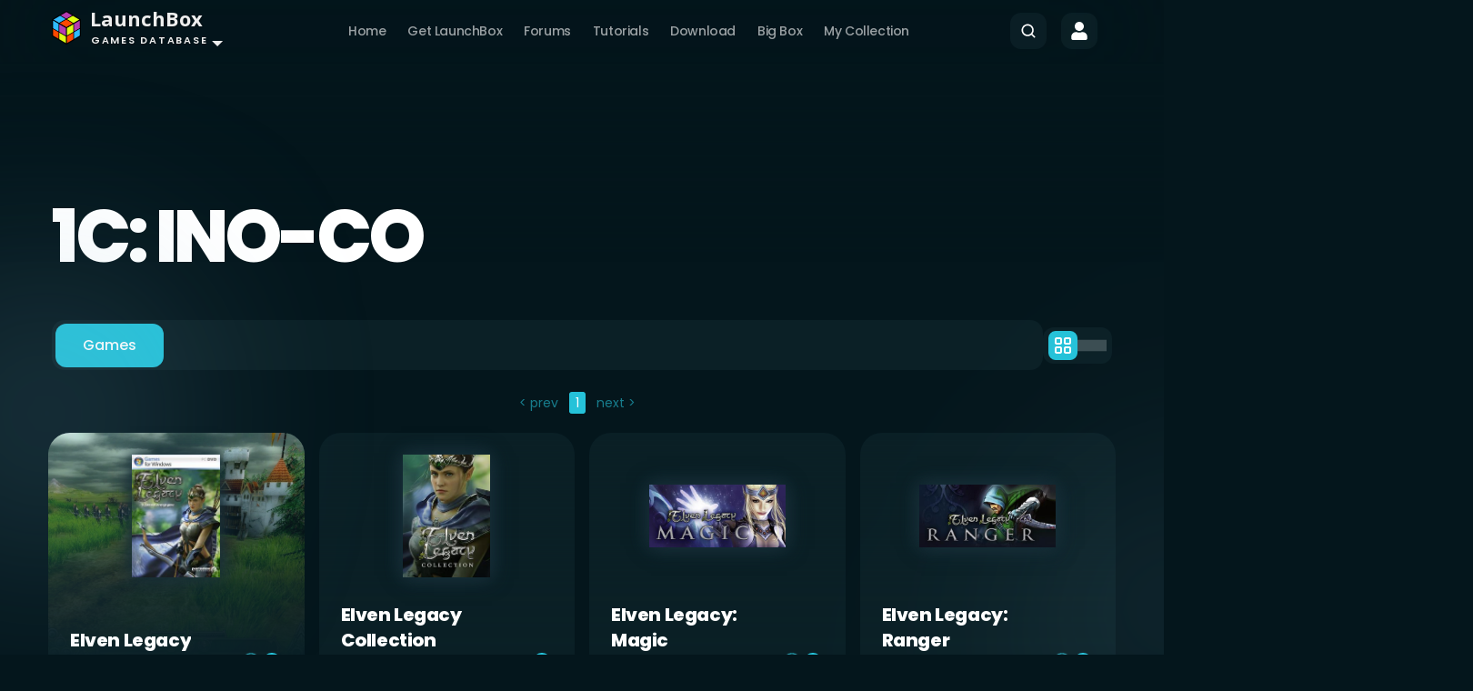

--- FILE ---
content_type: text/html; charset=utf-8
request_url: https://gamesdb.launchbox-app.com/developers/games/41083-1c-ino-co
body_size: 73953
content:
  
<!DOCTYPE html>
<html lang="en">
<head>
    <meta charset="UTF-8" />
    <meta http-equiv="X-UA-Compatible" content="IE=edge" />
    <meta name="viewport" content="width=device-width, initial-scale=1.0" />
    <meta name="description" content="" />
    <meta name="keywords" content="1C: Ino-Co, LaunchBox Games Database, LaunchBox, Games, Database" />
    <title>1C: Ino-Co Games - LaunchBox Games Database</title>
    <link rel="stylesheet" href="/Theme/Styles/Main.css" />
    <link rel="stylesheet" href="/Theme/Styles/rateit.css" />
    <link rel="stylesheet" href="/LaunchBox.GamesDatabase.Web.Site.styles.css" />
    <link rel="stylesheet" type="text/css" href="https://cdnjs.cloudflare.com/ajax/libs/tooltipster/4.2.8/css/tooltipster.bundle.min.css" />
    <link href="https://cdn.jsdelivr.net/npm/bootstrap@5.3.0-alpha1/dist/css/bootstrap.min.css" rel="stylesheet" integrity="sha384-GLhlTQ8iRABdZLl6O3oVMWSktQOp6b7In1Zl3/Jr59b6EGGoI1aFkw7cmDA6j6gD" crossorigin="anonymous" />
    <link rel="stylesheet" href="/Theme/Styles/modal.css" />
    <link href="https://cdn.jsdelivr.net/npm/select2@4.1.0-rc.0/dist/css/select2.min.css" rel="stylesheet" />
    <link rel="preconnect" href="https://fonts.googleapis.com" />
    <link rel="preconnect" href="https://fonts.gstatic.com" crossorigin />
    <link rel="stylesheet" href="https://fonts.googleapis.com/css?family=Open+Sans:400italic,700italic,400,700&#038;subset=latin,latin-ext" type="text/css" media="all"/>
    <link href="https://fonts.googleapis.com/css2?family=Poppins:wght@100;200;300;400;500;600;700;800;900&display=swap" rel="stylesheet" />
    <link rel="apple-touch-icon" sizes="57x57" href="/apple-touch-icon-57x57.png">
    <link rel="apple-touch-icon" sizes="60x60" href="/apple-touch-icon-60x60.png">
    <link rel="apple-touch-icon" sizes="72x72" href="/apple-touch-icon-72x72.png">
    <link rel="apple-touch-icon" sizes="76x76" href="/apple-touch-icon-76x76.png">
    <link rel="apple-touch-icon" sizes="114x114" href="/apple-touch-icon-114x114.png">
    <link rel="apple-touch-icon" sizes="120x120" href="/apple-touch-icon-120x120.png">
    <link rel="icon" type="image/png" href="/favicon-32x32.png" sizes="32x32">
    <link rel="icon" type="image/png" href="/favicon-96x96.png" sizes="96x96">
    <link rel="icon" type="image/png" href="/favicon-16x16.png" sizes="16x16">
    <link rel="manifest" href="/manifest.json">
    <link rel="mask-icon" href="/safari-pinned-tab.svg" color="#5bbad5">
    <meta name="msapplication-TileColor" content="#da532c">
    <meta name="theme-color" content="#ffffff">
    
        <style>
            .heroContainer {
                padding-top: 80px;
                padding-bottom: 0px;
            }
        </style>

    <script>
    !function(f,b,e,v,n,t,s)
    {if(f.fbq)return;n=f.fbq=function(){n.callMethod?
    n.callMethod.apply(n,arguments):n.queue.push(arguments)};
    if(!f._fbq)f._fbq=n;n.push=n;n.loaded=!0;n.version='2.0';
    n.queue=[];t=b.createElement(e);t.async=!0;
    t.src=v;s=b.getElementsByTagName(e)[0];
    s.parentNode.insertBefore(t,s)}(window, document,'script',
    'https://connect.facebook.net/en_US/fbevents.js');
    fbq('init', '1590234882154525');
    fbq('track', 'PageView');
    </script>
    <noscript><img height="1" width="1" style="display:none" src="https://www.facebook.com/tr?id=1590234882154525&ev=PageView&noscript=1"/></noscript>
</head>
<script async src="https://www.googletagmanager.com/gtag/js?id=G-VXPEGZZ91W"></script>
<script>
    window.dataLayer = window.dataLayer || [];
    function gtag() { dataLayer.push(arguments); }
    gtag('js', new Date());

    gtag('config', 'G-VXPEGZZ91W');
</script>
<body>
<nav b-d30uifmedx class="navbar navbar-expand-lg" style="position: sticky; top: 0px;">
    <div b-d30uifmedx class="mainContainer navContainer">
        <div b-d30uifmedx class="nav-item dropdown">
            <div b-d30uifmedx class="navbar-brand navbar-brand-gdb dropdown-toggle user-select-none" role="button" data-bs-toggle="dropdown" aria-expanded="false">
                <img b-d30uifmedx src="/Resources/Images/logo.png" /><span b-d30uifmedx class="title">LaunchBox</span><br b-d30uifmedx /><span b-d30uifmedx class="subtitle">Games Database</span>
            </div>
            <ul b-d30uifmedx class="dropdown-menu brand-dropdown">
                <li b-d30uifmedx><a class="dropdown-item" href="/">Platforms</a></li>
                <li b-d30uifmedx><a class="dropdown-item" href="/developers">Developers</a></li>
                <li b-d30uifmedx><a class="dropdown-item" href="/publishers">Publishers</a></li>
                <li b-d30uifmedx><a class="dropdown-item" href="/genres">Genres</a></li>
                <li b-d30uifmedx class="dropdown-divider"></li>
                <li b-d30uifmedx><a class="dropdown-item" href="/games/search"><img b-d30uifmedx src="/Theme/Images/SearchIcon.svg" /> Search</a></li>
                        <li b-d30uifmedx><a class="dropdown-item" href="/account/sign-in/https%3A//gamesdb.launchbox-app.com/developers/games/41083-1c-ino-co"><img b-d30uifmedx src="/Theme/Images/PlusIcon.svg" /> Add New Game</a></li>
            </ul>
        </div>
        <button b-d30uifmedx class="navbar-toggler" type="button" data-bs-toggle="collapse" data-bs-target="#navbarSupportedContent"
                aria-controls="navbarSupportedContent" aria-expanded="false" aria-label="Toggle navigation">
            <span b-d30uifmedx class="navbar-toggler-icon"></span>
        </button>
        <div b-d30uifmedx class="collapse navbar-collapse" id="navbarSupportedContent">
            <ul b-d30uifmedx class="navbar-nav mx-auto mb-2 mb-lg-0">
                <li b-d30uifmedx class="nav-item">
                    <a class="nav-link" href="/">Home</a>
                </li>
                <li b-d30uifmedx class="nav-item">
                    <a b-d30uifmedx class="nav-link" href="https://www.launchbox-app.com/">Get LaunchBox</a>
                </li>
                <li b-d30uifmedx class="nav-item">
                    <a b-d30uifmedx class="nav-link" href="https://forums.launchbox-app.com/">Forums</a>
                </li>
                <li b-d30uifmedx class="nav-item">
                    <a b-d30uifmedx class="nav-link" href="https://www.youtube.com/playlist?list=PL6pTDaHeAz-WMcNURVPU-1xLN_TVpT3FB">Tutorials</a>
                </li>
                <li b-d30uifmedx class="nav-item">
                    <a b-d30uifmedx class="nav-link" href="https://www.launchbox-app.com/download">Download</a>
                </li>
                <li b-d30uifmedx class="nav-item">
                    <a b-d30uifmedx class="nav-link" href="https://www.launchbox-app.com/big-box">Big Box</a>
                </li>
                        <li b-d30uifmedx class="nav-item">
                            <a class="nav-link" href="/collection/games">My Collection</a>
                        </li>
            </ul>
            <div b-d30uifmedx class="d-flex">
                <div b-d30uifmedx class="navSearch">
                    <form role="search">
                        <div b-d30uifmedx class="input-group">
                            <img src="/Theme/Images/SearchIcon.svg" alt="" />
                            <input b-d30uifmedx class="search" type="text" placeholder="Search" style="display: none;" />
                        </div>
                    </form>
                </div>
                    <a class="navProfile" href="/account/sign-in">
                        <img src="/Theme/Images/ProfileIcon.svg" alt="Profile" />
                    </a>
            </div>
        </div>
    </div>
</nav>
<section class="heroSection">
    <div class="mainContainer heroContainer">
            
    <div b-ghd5aqhaya class="developer-hero heading">
        <h1 b-ghd5aqhaya>1C: Ino-Co</h1>
        <p b-ghd5aqhaya>
            
        </p>
    </div>

    </div>
    </section>
    




<div b-ghd5aqhaya class="mainContainer">
    <div b-ghd5aqhaya class="gameTabs">
        <div b-ghd5aqhaya class="tabHeader">
            <ul b-ghd5aqhaya class="nav nav-tabs">
                <li b-ghd5aqhaya class="nav-item">
                    <a class="nav-link active" href="/developers/games/41083-1c-ino-co">Games</a>
                </li>
            </ul>
            
    <div class="displayStyle show" id="gridAndList">
        <div class="style active" id="gridDisplay">
            <img src="/Theme/Images/GridIcon.svg" alt="grid">
        </div>
        <div class="style " id="listDisplay">
            <img src="/Theme/Images/ListIcon.svg" alt="list">
        </div>
    </div>

            
        </div>
        <div b-ghd5aqhaya class="tab-content">
            


    <div b-vc2zqgtrpa class="pagination-wrapper">
        <ul b-vc2zqgtrpa class="pagination-lg justify-content-center"></ul>
    </div>
    <div b-vc2zqgtrpa class="tab-pane fade show active" id="video-game-card-tab-pane" role="tabpanel" aria-labelledby="video-game-card-tab" tabindex="0">
        <div b-vc2zqgtrpa class="gameCardsContainer">
            <div b-vc2zqgtrpa class="row " id="cardsContainer">
                    <div b-vc2zqgtrpa class="games-grid-card col-xl-3 col-lg-4 col-md-6 col-sm-6 col-12 px-2 mb-3">
                         <a class="list-item link-no-underline" href="/games/details/13914-elven-legacy">
                            <div b-vc2zqgtrpa class="gameCard">
                                <div b-vc2zqgtrpa class="cardImgPart">
                                            <img b-vc2zqgtrpa src="https://images.launchbox-app.com/f26eccce-d313-438d-b547-43097ba30efb.jpg" alt="Elven Legacy" />
                                             <div b-vc2zqgtrpa class="imgOver">
                                                <img b-vc2zqgtrpa src="https://images.launchbox-app.com/41eefd06-f00a-4738-940a-177eccc99e8e.jpg" alt="Elven Legacy" />
                                            </div>
                                </div>
                                <div b-vc2zqgtrpa class="cardContent">
                                    <div b-vc2zqgtrpa class="cardHeading">
                                        <div b-vc2zqgtrpa class="cardTitle">
                                            <h3 b-vc2zqgtrpa>Elven Legacy</h3>
                                            <p b-vc2zqgtrpa>Windows</p>
                                        </div>
                                        <div b-vc2zqgtrpa class="cardHeadingIcons d-flex align-items-center">
                                                <div b-vc2zqgtrpa class="steam-list icon-hover"><img class="steam" src="/Theme/Images/SteamFull.png" onclick="window.open('https://store.steampowered.com/app/25850', '_blank'); return false;" /></div>
                                                <div b-vc2zqgtrpa class="steam-grid icon-hover"><img class="steam" src="/Theme/Images/SteamLogo.png" onclick="window.open('https://store.steampowered.com/app/25850', '_blank'); return false;" /></div>
                                            <div b-vc2zqgtrpa class="addToCollection icon-hover">
                                                <img src="/Theme/Images/PlusIcon.svg" alt="">
                                            </div>

                                            <div b-vc2zqgtrpa class="addToCollectionDropdown hide">
                                                <h6 b-vc2zqgtrpa>Add to collection</h6>
                                                <li b-vc2zqgtrpa href="javascript:"
                                                    class="add-to-collection-item"
                                                    data-gameid="13914"
                                                    data-listid="">
                                                    Default Collection
                                                </li>
                                            </div>
                                        </div>
                                    </div>
                                    <div b-vc2zqgtrpa class="contentHeading">
                                        <div b-vc2zqgtrpa class="releaseDate">
                                            <span b-vc2zqgtrpa>Released</span>
                                            <h5 b-vc2zqgtrpa>April 7, 2009</h5>
                                        </div>
                                        <div b-vc2zqgtrpa class="ratings">
                                            <div b-vc2zqgtrpa class="rateit-container">
                                                <div b-vc2zqgtrpa 
                                                    id="rateit-13914" 
                                                    class="rateit"
                                                    data-gameid="13914"
                                                    data-rateit-starwidth="24" 
                                                    data-rateit-starheight="24" 
                                                    data-rateit-value="3.83333333333333" 
                                                    data-rateit-ispreset="true" 
                                                    data-rateit-min="0" 
                                                    data-rateit-max="5" 
                                                    data-rateit-resetable="false"
                                                    ></div>
                                                    <p b-vc2zqgtrpa class="ratings-values">
                                                        Community Rating: <span b-vc2zqgtrpa id="communityRating-13914">3.83</span>
                                                        <br b-vc2zqgtrpa />
                                                        Total Votes: <span b-vc2zqgtrpa id="totalVotes-13914">3</span>
                                                        <br b-vc2zqgtrpa />
                                                        
                                                    </p>
                                            </div>
                                            <div b-vc2zqgtrpa class="ratings-short">
                                                    <img src="/Theme/Images/StarFilled.svg" alt="star">
                                                    <h6 b-vc2zqgtrpa id="yourRatingShort-13914">3.8</h6>
                                            </div>
                                        </div>
                                    </div>
                                    <p b-vc2zqgtrpa>
                                        This sequel to Fantasy Wars continues its story after banishing the archdemon. The shadows of destruction begin to...
                                    </p>
                                </div>
                            </div>
                        </a>
                    </div>
                    <div b-vc2zqgtrpa class="games-grid-card col-xl-3 col-lg-4 col-md-6 col-sm-6 col-12 px-2 mb-3">
                         <a class="list-item link-no-underline" href="/games/details/379886-elven-legacy-collection">
                            <div b-vc2zqgtrpa class="gameCard">
                                <div b-vc2zqgtrpa class="cardImgPart">
                                             <div b-vc2zqgtrpa class="imgOver">
                                                <img b-vc2zqgtrpa src="https://images.launchbox-app.com/56ebef4f-e5e1-4262-830e-a144d7787a79.jpg" alt="Elven Legacy Collection" />
                                            </div>
                                </div>
                                <div b-vc2zqgtrpa class="cardContent">
                                    <div b-vc2zqgtrpa class="cardHeading">
                                        <div b-vc2zqgtrpa class="cardTitle">
                                            <h3 b-vc2zqgtrpa>Elven Legacy Collection</h3>
                                            <p b-vc2zqgtrpa>Windows</p>
                                        </div>
                                        <div b-vc2zqgtrpa class="cardHeadingIcons d-flex align-items-center">
                                            <div b-vc2zqgtrpa class="addToCollection icon-hover">
                                                <img src="/Theme/Images/PlusIcon.svg" alt="">
                                            </div>

                                            <div b-vc2zqgtrpa class="addToCollectionDropdown hide">
                                                <h6 b-vc2zqgtrpa>Add to collection</h6>
                                                <li b-vc2zqgtrpa href="javascript:"
                                                    class="add-to-collection-item"
                                                    data-gameid="379886"
                                                    data-listid="">
                                                    Default Collection
                                                </li>
                                            </div>
                                        </div>
                                    </div>
                                    <div b-vc2zqgtrpa class="contentHeading">
                                        <div b-vc2zqgtrpa class="releaseDate">
                                            <span b-vc2zqgtrpa>Released</span>
                                            <h5 b-vc2zqgtrpa>April 6, 2009</h5>
                                        </div>
                                        <div b-vc2zqgtrpa class="ratings">
                                            <div b-vc2zqgtrpa class="rateit-container">
                                                <div b-vc2zqgtrpa 
                                                    id="rateit-379886" 
                                                    class="rateit"
                                                    data-gameid="379886"
                                                    data-rateit-starwidth="24" 
                                                    data-rateit-starheight="24" 
                                                    data-rateit-value="" 
                                                    data-rateit-ispreset="true" 
                                                    data-rateit-min="0" 
                                                    data-rateit-max="5" 
                                                    data-rateit-resetable="false"
                                                    ></div>
                                                    <p b-vc2zqgtrpa class="ratings-values">
                                                        Community Rating: <span b-vc2zqgtrpa id="communityRating-379886">None</span>
                                                        <br b-vc2zqgtrpa />
                                                        Total Votes: <span b-vc2zqgtrpa id="totalVotes-379886">0</span>
                                                        <br b-vc2zqgtrpa />
                                                        
                                                    </p>
                                            </div>
                                            <div b-vc2zqgtrpa class="ratings-short">
                                                    <img src="/Theme/Images/StarUnfilled.svg" alt="star">
                                            </div>
                                        </div>
                                    </div>
                                    <p b-vc2zqgtrpa>
                                        
                                    </p>
                                </div>
                            </div>
                        </a>
                    </div>
                    <div b-vc2zqgtrpa class="games-grid-card col-xl-3 col-lg-4 col-md-6 col-sm-6 col-12 px-2 mb-3">
                         <a class="list-item link-no-underline" href="/games/details/78996-elven-legacy-magic">
                            <div b-vc2zqgtrpa class="gameCard">
                                <div b-vc2zqgtrpa class="cardImgPart">
                                             <div b-vc2zqgtrpa class="imgOver">
                                                <img b-vc2zqgtrpa src="https://images.launchbox-app.com/95d57eee-46e7-4ac0-bcac-b0b02d8809a4.jpg" alt="Elven Legacy: Magic" />
                                            </div>
                                </div>
                                <div b-vc2zqgtrpa class="cardContent">
                                    <div b-vc2zqgtrpa class="cardHeading">
                                        <div b-vc2zqgtrpa class="cardTitle">
                                            <h3 b-vc2zqgtrpa>Elven Legacy: Magic</h3>
                                            <p b-vc2zqgtrpa>Windows</p>
                                        </div>
                                        <div b-vc2zqgtrpa class="cardHeadingIcons d-flex align-items-center">
                                                <div b-vc2zqgtrpa class="steam-list icon-hover"><img class="steam" src="/Theme/Images/SteamFull.png" onclick="window.open('https://store.steampowered.com/app/42930', '_blank'); return false;" /></div>
                                                <div b-vc2zqgtrpa class="steam-grid icon-hover"><img class="steam" src="/Theme/Images/SteamLogo.png" onclick="window.open('https://store.steampowered.com/app/42930', '_blank'); return false;" /></div>
                                            <div b-vc2zqgtrpa class="addToCollection icon-hover">
                                                <img src="/Theme/Images/PlusIcon.svg" alt="">
                                            </div>

                                            <div b-vc2zqgtrpa class="addToCollectionDropdown hide">
                                                <h6 b-vc2zqgtrpa>Add to collection</h6>
                                                <li b-vc2zqgtrpa href="javascript:"
                                                    class="add-to-collection-item"
                                                    data-gameid="78996"
                                                    data-listid="">
                                                    Default Collection
                                                </li>
                                            </div>
                                        </div>
                                    </div>
                                    <div b-vc2zqgtrpa class="contentHeading">
                                        <div b-vc2zqgtrpa class="releaseDate">
                                            <span b-vc2zqgtrpa>Released</span>
                                            <h5 b-vc2zqgtrpa>December 3, 2009</h5>
                                        </div>
                                        <div b-vc2zqgtrpa class="ratings">
                                            <div b-vc2zqgtrpa class="rateit-container">
                                                <div b-vc2zqgtrpa 
                                                    id="rateit-78996" 
                                                    class="rateit"
                                                    data-gameid="78996"
                                                    data-rateit-starwidth="24" 
                                                    data-rateit-starheight="24" 
                                                    data-rateit-value="5" 
                                                    data-rateit-ispreset="true" 
                                                    data-rateit-min="0" 
                                                    data-rateit-max="5" 
                                                    data-rateit-resetable="false"
                                                    ></div>
                                                    <p b-vc2zqgtrpa class="ratings-values">
                                                        Community Rating: <span b-vc2zqgtrpa id="communityRating-78996">5.00</span>
                                                        <br b-vc2zqgtrpa />
                                                        Total Votes: <span b-vc2zqgtrpa id="totalVotes-78996">2</span>
                                                        <br b-vc2zqgtrpa />
                                                        
                                                    </p>
                                            </div>
                                            <div b-vc2zqgtrpa class="ratings-short">
                                                    <img src="/Theme/Images/StarFilled.svg" alt="star">
                                                    <h6 b-vc2zqgtrpa id="yourRatingShort-78996">5.0</h6>
                                            </div>
                                        </div>
                                    </div>
                                    <p b-vc2zqgtrpa>
                                        The era of Elven Legacy is coming to an end. The relentless wave of demonic magical energy triggered by the death...
                                    </p>
                                </div>
                            </div>
                        </a>
                    </div>
                    <div b-vc2zqgtrpa class="games-grid-card col-xl-3 col-lg-4 col-md-6 col-sm-6 col-12 px-2 mb-3">
                         <a class="list-item link-no-underline" href="/games/details/78997-elven-legacy-ranger">
                            <div b-vc2zqgtrpa class="gameCard">
                                <div b-vc2zqgtrpa class="cardImgPart">
                                             <div b-vc2zqgtrpa class="imgOver">
                                                <img b-vc2zqgtrpa src="https://images.launchbox-app.com/a255455d-36ba-4419-9943-4b4dfc89f34b.jpg" alt="Elven Legacy: Ranger" />
                                            </div>
                                </div>
                                <div b-vc2zqgtrpa class="cardContent">
                                    <div b-vc2zqgtrpa class="cardHeading">
                                        <div b-vc2zqgtrpa class="cardTitle">
                                            <h3 b-vc2zqgtrpa>Elven Legacy: Ranger</h3>
                                            <p b-vc2zqgtrpa>Windows</p>
                                        </div>
                                        <div b-vc2zqgtrpa class="cardHeadingIcons d-flex align-items-center">
                                                <div b-vc2zqgtrpa class="steam-list icon-hover"><img class="steam" src="/Theme/Images/SteamFull.png" onclick="window.open('https://store.steampowered.com/app/42950', '_blank'); return false;" /></div>
                                                <div b-vc2zqgtrpa class="steam-grid icon-hover"><img class="steam" src="/Theme/Images/SteamLogo.png" onclick="window.open('https://store.steampowered.com/app/42950', '_blank'); return false;" /></div>
                                            <div b-vc2zqgtrpa class="addToCollection icon-hover">
                                                <img src="/Theme/Images/PlusIcon.svg" alt="">
                                            </div>

                                            <div b-vc2zqgtrpa class="addToCollectionDropdown hide">
                                                <h6 b-vc2zqgtrpa>Add to collection</h6>
                                                <li b-vc2zqgtrpa href="javascript:"
                                                    class="add-to-collection-item"
                                                    data-gameid="78997"
                                                    data-listid="">
                                                    Default Collection
                                                </li>
                                            </div>
                                        </div>
                                    </div>
                                    <div b-vc2zqgtrpa class="contentHeading">
                                        <div b-vc2zqgtrpa class="releaseDate">
                                            <span b-vc2zqgtrpa>Released</span>
                                            <h5 b-vc2zqgtrpa>October 20, 2009</h5>
                                        </div>
                                        <div b-vc2zqgtrpa class="ratings">
                                            <div b-vc2zqgtrpa class="rateit-container">
                                                <div b-vc2zqgtrpa 
                                                    id="rateit-78997" 
                                                    class="rateit"
                                                    data-gameid="78997"
                                                    data-rateit-starwidth="24" 
                                                    data-rateit-starheight="24" 
                                                    data-rateit-value="5" 
                                                    data-rateit-ispreset="true" 
                                                    data-rateit-min="0" 
                                                    data-rateit-max="5" 
                                                    data-rateit-resetable="false"
                                                    ></div>
                                                    <p b-vc2zqgtrpa class="ratings-values">
                                                        Community Rating: <span b-vc2zqgtrpa id="communityRating-78997">5.00</span>
                                                        <br b-vc2zqgtrpa />
                                                        Total Votes: <span b-vc2zqgtrpa id="totalVotes-78997">1</span>
                                                        <br b-vc2zqgtrpa />
                                                        
                                                    </p>
                                            </div>
                                            <div b-vc2zqgtrpa class="ratings-short">
                                                    <img src="/Theme/Images/StarFilled.svg" alt="star">
                                                    <h6 b-vc2zqgtrpa id="yourRatingShort-78997">5.0</h6>
                                            </div>
                                        </div>
                                    </div>
                                    <p b-vc2zqgtrpa>
                                        First addon for Elven Legacy wargame.
                                    </p>
                                </div>
                            </div>
                        </a>
                    </div>
                    <div b-vc2zqgtrpa class="games-grid-card col-xl-3 col-lg-4 col-md-6 col-sm-6 col-12 px-2 mb-3">
                         <a class="list-item link-no-underline" href="/games/details/78998-elven-legacy-siege">
                            <div b-vc2zqgtrpa class="gameCard">
                                <div b-vc2zqgtrpa class="cardImgPart">
                                             <div b-vc2zqgtrpa class="imgOver">
                                                <img b-vc2zqgtrpa src="https://images.launchbox-app.com/5fb12059-edfb-44e2-9425-f62eb10df0da.jpg" alt="Elven Legacy: Siege" />
                                            </div>
                                </div>
                                <div b-vc2zqgtrpa class="cardContent">
                                    <div b-vc2zqgtrpa class="cardHeading">
                                        <div b-vc2zqgtrpa class="cardTitle">
                                            <h3 b-vc2zqgtrpa>Elven Legacy: Siege</h3>
                                            <p b-vc2zqgtrpa>Windows</p>
                                        </div>
                                        <div b-vc2zqgtrpa class="cardHeadingIcons d-flex align-items-center">
                                                <div b-vc2zqgtrpa class="steam-list icon-hover"><img class="steam" src="/Theme/Images/SteamFull.png" onclick="window.open('https://store.steampowered.com/app/42940', '_blank'); return false;" /></div>
                                                <div b-vc2zqgtrpa class="steam-grid icon-hover"><img class="steam" src="/Theme/Images/SteamLogo.png" onclick="window.open('https://store.steampowered.com/app/42940', '_blank'); return false;" /></div>
                                            <div b-vc2zqgtrpa class="addToCollection icon-hover">
                                                <img src="/Theme/Images/PlusIcon.svg" alt="">
                                            </div>

                                            <div b-vc2zqgtrpa class="addToCollectionDropdown hide">
                                                <h6 b-vc2zqgtrpa>Add to collection</h6>
                                                <li b-vc2zqgtrpa href="javascript:"
                                                    class="add-to-collection-item"
                                                    data-gameid="78998"
                                                    data-listid="">
                                                    Default Collection
                                                </li>
                                            </div>
                                        </div>
                                    </div>
                                    <div b-vc2zqgtrpa class="contentHeading">
                                        <div b-vc2zqgtrpa class="releaseDate">
                                            <span b-vc2zqgtrpa>Released</span>
                                            <h5 b-vc2zqgtrpa>November 17, 2009</h5>
                                        </div>
                                        <div b-vc2zqgtrpa class="ratings">
                                            <div b-vc2zqgtrpa class="rateit-container">
                                                <div b-vc2zqgtrpa 
                                                    id="rateit-78998" 
                                                    class="rateit"
                                                    data-gameid="78998"
                                                    data-rateit-starwidth="24" 
                                                    data-rateit-starheight="24" 
                                                    data-rateit-value="5" 
                                                    data-rateit-ispreset="true" 
                                                    data-rateit-min="0" 
                                                    data-rateit-max="5" 
                                                    data-rateit-resetable="false"
                                                    ></div>
                                                    <p b-vc2zqgtrpa class="ratings-values">
                                                        Community Rating: <span b-vc2zqgtrpa id="communityRating-78998">5.00</span>
                                                        <br b-vc2zqgtrpa />
                                                        Total Votes: <span b-vc2zqgtrpa id="totalVotes-78998">2</span>
                                                        <br b-vc2zqgtrpa />
                                                        
                                                    </p>
                                            </div>
                                            <div b-vc2zqgtrpa class="ratings-short">
                                                    <img src="/Theme/Images/StarFilled.svg" alt="star">
                                                    <h6 b-vc2zqgtrpa id="yourRatingShort-78998">5.0</h6>
                                            </div>
                                        </div>
                                    </div>
                                    <p b-vc2zqgtrpa>
                                        Several months have passed since the return of the Order of Marcus from exile to the continent and their founding...
                                    </p>
                                </div>
                            </div>
                        </a>
                    </div>
                    <div b-vc2zqgtrpa class="games-grid-card col-xl-3 col-lg-4 col-md-6 col-sm-6 col-12 px-2 mb-3">
                         <a class="list-item link-no-underline" href="/games/details/16780-fantasy-wars">
                            <div b-vc2zqgtrpa class="gameCard">
                                <div b-vc2zqgtrpa class="cardImgPart">
                                            <img b-vc2zqgtrpa src="https://images.launchbox-app.com/951a66e6-3b61-420e-b6e1-cf31aa8bca93.jpg" alt="Fantasy Wars" />
                                             <div b-vc2zqgtrpa class="imgOver">
                                                <img b-vc2zqgtrpa src="https://images.launchbox-app.com/8c66fcf3-2f86-4d1c-bc93-3841e00ad7e5.jpg" alt="Fantasy Wars" />
                                            </div>
                                </div>
                                <div b-vc2zqgtrpa class="cardContent">
                                    <div b-vc2zqgtrpa class="cardHeading">
                                        <div b-vc2zqgtrpa class="cardTitle">
                                            <h3 b-vc2zqgtrpa>Fantasy Wars</h3>
                                            <p b-vc2zqgtrpa>Windows</p>
                                        </div>
                                        <div b-vc2zqgtrpa class="cardHeadingIcons d-flex align-items-center">
                                                <div b-vc2zqgtrpa class="steam-list icon-hover"><img class="steam" src="/Theme/Images/SteamFull.png" onclick="window.open('https://store.steampowered.com/app/63900', '_blank'); return false;" /></div>
                                                <div b-vc2zqgtrpa class="steam-grid icon-hover"><img class="steam" src="/Theme/Images/SteamLogo.png" onclick="window.open('https://store.steampowered.com/app/63900', '_blank'); return false;" /></div>
                                            <div b-vc2zqgtrpa class="addToCollection icon-hover">
                                                <img src="/Theme/Images/PlusIcon.svg" alt="">
                                            </div>

                                            <div b-vc2zqgtrpa class="addToCollectionDropdown hide">
                                                <h6 b-vc2zqgtrpa>Add to collection</h6>
                                                <li b-vc2zqgtrpa href="javascript:"
                                                    class="add-to-collection-item"
                                                    data-gameid="16780"
                                                    data-listid="">
                                                    Default Collection
                                                </li>
                                            </div>
                                        </div>
                                    </div>
                                    <div b-vc2zqgtrpa class="contentHeading">
                                        <div b-vc2zqgtrpa class="releaseDate">
                                            <span b-vc2zqgtrpa>Released</span>
                                            <h5 b-vc2zqgtrpa>August 29, 2007</h5>
                                        </div>
                                        <div b-vc2zqgtrpa class="ratings">
                                            <div b-vc2zqgtrpa class="rateit-container">
                                                <div b-vc2zqgtrpa 
                                                    id="rateit-16780" 
                                                    class="rateit"
                                                    data-gameid="16780"
                                                    data-rateit-starwidth="24" 
                                                    data-rateit-starheight="24" 
                                                    data-rateit-value="1.33333333333333" 
                                                    data-rateit-ispreset="true" 
                                                    data-rateit-min="0" 
                                                    data-rateit-max="5" 
                                                    data-rateit-resetable="false"
                                                    ></div>
                                                    <p b-vc2zqgtrpa class="ratings-values">
                                                        Community Rating: <span b-vc2zqgtrpa id="communityRating-16780">1.33</span>
                                                        <br b-vc2zqgtrpa />
                                                        Total Votes: <span b-vc2zqgtrpa id="totalVotes-16780">3</span>
                                                        <br b-vc2zqgtrpa />
                                                        
                                                    </p>
                                            </div>
                                            <div b-vc2zqgtrpa class="ratings-short">
                                                    <img src="/Theme/Images/StarFilled.svg" alt="star">
                                                    <h6 b-vc2zqgtrpa id="yourRatingShort-16780">1.3</h6>
                                            </div>
                                        </div>
                                    </div>
                                    <p b-vc2zqgtrpa>
                                        Fantasy Wars is a turn-based strategy game set in a fantasy world. Combining both classic strategy gameplay and...
                                    </p>
                                </div>
                            </div>
                        </a>
                    </div>
                    <div b-vc2zqgtrpa class="games-grid-card col-xl-3 col-lg-4 col-md-6 col-sm-6 col-12 px-2 mb-3">
                         <a class="list-item link-no-underline" href="/games/details/376110-majesty-2">
                            <div b-vc2zqgtrpa class="gameCard">
                                <div b-vc2zqgtrpa class="cardImgPart">
                                </div>
                                <div b-vc2zqgtrpa class="cardContent">
                                    <div b-vc2zqgtrpa class="cardHeading">
                                        <div b-vc2zqgtrpa class="cardTitle">
                                            <h3 b-vc2zqgtrpa>Majesty 2</h3>
                                            <p b-vc2zqgtrpa>Windows</p>
                                        </div>
                                        <div b-vc2zqgtrpa class="cardHeadingIcons d-flex align-items-center">
                                                <div b-vc2zqgtrpa class="steam-list icon-hover"><img class="steam" src="/Theme/Images/SteamFull.png" onclick="window.open('https://store.steampowered.com/app/25980', '_blank'); return false;" /></div>
                                                <div b-vc2zqgtrpa class="steam-grid icon-hover"><img class="steam" src="/Theme/Images/SteamLogo.png" onclick="window.open('https://store.steampowered.com/app/25980', '_blank'); return false;" /></div>
                                            <div b-vc2zqgtrpa class="addToCollection icon-hover">
                                                <img src="/Theme/Images/PlusIcon.svg" alt="">
                                            </div>

                                            <div b-vc2zqgtrpa class="addToCollectionDropdown hide">
                                                <h6 b-vc2zqgtrpa>Add to collection</h6>
                                                <li b-vc2zqgtrpa href="javascript:"
                                                    class="add-to-collection-item"
                                                    data-gameid="376110"
                                                    data-listid="">
                                                    Default Collection
                                                </li>
                                            </div>
                                        </div>
                                    </div>
                                    <div b-vc2zqgtrpa class="contentHeading">
                                        <div b-vc2zqgtrpa class="releaseDate">
                                            <span b-vc2zqgtrpa>Released</span>
                                            <h5 b-vc2zqgtrpa>September 17, 2009</h5>
                                        </div>
                                        <div b-vc2zqgtrpa class="ratings">
                                            <div b-vc2zqgtrpa class="rateit-container">
                                                <div b-vc2zqgtrpa 
                                                    id="rateit-376110" 
                                                    class="rateit"
                                                    data-gameid="376110"
                                                    data-rateit-starwidth="24" 
                                                    data-rateit-starheight="24" 
                                                    data-rateit-value="" 
                                                    data-rateit-ispreset="true" 
                                                    data-rateit-min="0" 
                                                    data-rateit-max="5" 
                                                    data-rateit-resetable="false"
                                                    ></div>
                                                    <p b-vc2zqgtrpa class="ratings-values">
                                                        Community Rating: <span b-vc2zqgtrpa id="communityRating-376110">None</span>
                                                        <br b-vc2zqgtrpa />
                                                        Total Votes: <span b-vc2zqgtrpa id="totalVotes-376110">0</span>
                                                        <br b-vc2zqgtrpa />
                                                        
                                                    </p>
                                            </div>
                                            <div b-vc2zqgtrpa class="ratings-short">
                                                    <img src="/Theme/Images/StarUnfilled.svg" alt="star">
                                            </div>
                                        </div>
                                    </div>
                                    <p b-vc2zqgtrpa>
                                        In the world of Majesty, you are the ruler of the kingdom Ardania. At your service are your loyal and somewhat...
                                    </p>
                                </div>
                            </div>
                        </a>
                    </div>
                    <div b-vc2zqgtrpa class="games-grid-card col-xl-3 col-lg-4 col-md-6 col-sm-6 col-12 px-2 mb-3">
                         <a class="list-item link-no-underline" href="/games/details/1708-majesty-2-battles-of-ardania">
                            <div b-vc2zqgtrpa class="gameCard">
                                <div b-vc2zqgtrpa class="cardImgPart">
                                            <img b-vc2zqgtrpa src="https://images.launchbox-app.com/3e201043-577d-43fd-b4fc-aae8fcbd7bb0.jpg" alt="Majesty 2: Battles of Ardania" />
                                             <div b-vc2zqgtrpa class="imgOver">
                                                <img b-vc2zqgtrpa src="https://images.launchbox-app.com/2bcb258f-b21d-4b13-b505-a3af0aa07b80.jpg" alt="Majesty 2: Battles of Ardania" />
                                            </div>
                                </div>
                                <div b-vc2zqgtrpa class="cardContent">
                                    <div b-vc2zqgtrpa class="cardHeading">
                                        <div b-vc2zqgtrpa class="cardTitle">
                                            <h3 b-vc2zqgtrpa>Majesty 2: Battles of Ardania</h3>
                                            <p b-vc2zqgtrpa>Windows</p>
                                        </div>
                                        <div b-vc2zqgtrpa class="cardHeadingIcons d-flex align-items-center">
                                            <div b-vc2zqgtrpa class="addToCollection icon-hover">
                                                <img src="/Theme/Images/PlusIcon.svg" alt="">
                                            </div>

                                            <div b-vc2zqgtrpa class="addToCollectionDropdown hide">
                                                <h6 b-vc2zqgtrpa>Add to collection</h6>
                                                <li b-vc2zqgtrpa href="javascript:"
                                                    class="add-to-collection-item"
                                                    data-gameid="1708"
                                                    data-listid="">
                                                    Default Collection
                                                </li>
                                            </div>
                                        </div>
                                    </div>
                                    <div b-vc2zqgtrpa class="contentHeading">
                                        <div b-vc2zqgtrpa class="releaseDate">
                                            <span b-vc2zqgtrpa>DLC</span>
                                            <h5 b-vc2zqgtrpa>November 10, 2010</h5>
                                        </div>
                                        <div b-vc2zqgtrpa class="ratings">
                                            <div b-vc2zqgtrpa class="rateit-container">
                                                <div b-vc2zqgtrpa 
                                                    id="rateit-1708" 
                                                    class="rateit"
                                                    data-gameid="1708"
                                                    data-rateit-starwidth="24" 
                                                    data-rateit-starheight="24" 
                                                    data-rateit-value="3.5" 
                                                    data-rateit-ispreset="true" 
                                                    data-rateit-min="0" 
                                                    data-rateit-max="5" 
                                                    data-rateit-resetable="false"
                                                    ></div>
                                                    <p b-vc2zqgtrpa class="ratings-values">
                                                        Community Rating: <span b-vc2zqgtrpa id="communityRating-1708">3.50</span>
                                                        <br b-vc2zqgtrpa />
                                                        Total Votes: <span b-vc2zqgtrpa id="totalVotes-1708">3</span>
                                                        <br b-vc2zqgtrpa />
                                                        
                                                    </p>
                                            </div>
                                            <div b-vc2zqgtrpa class="ratings-short">
                                                    <img src="/Theme/Images/StarFilled.svg" alt="star">
                                                    <h6 b-vc2zqgtrpa id="yourRatingShort-1708">3.5</h6>
                                            </div>
                                        </div>
                                    </div>
                                    <p b-vc2zqgtrpa>
                                        Battles of Ardania is an expansion set for the game Majesty 2: The Fantasy Kingdom Sim. While the kingdom is at...
                                    </p>
                                </div>
                            </div>
                        </a>
                    </div>
                    <div b-vc2zqgtrpa class="games-grid-card col-xl-3 col-lg-4 col-md-6 col-sm-6 col-12 px-2 mb-3">
                         <a class="list-item link-no-underline" href="/games/details/94464-majesty-2-collection">
                            <div b-vc2zqgtrpa class="gameCard">
                                <div b-vc2zqgtrpa class="cardImgPart">
                                             <div b-vc2zqgtrpa class="imgOver">
                                                <img b-vc2zqgtrpa src="https://images.launchbox-app.com/6c0886f0-e3a9-4a1e-b3f4-6bfa617d1105.jpg" alt="Majesty 2 Collection" />
                                            </div>
                                </div>
                                <div b-vc2zqgtrpa class="cardContent">
                                    <div b-vc2zqgtrpa class="cardHeading">
                                        <div b-vc2zqgtrpa class="cardTitle">
                                            <h3 b-vc2zqgtrpa>Majesty 2 Collection</h3>
                                            <p b-vc2zqgtrpa>Windows</p>
                                        </div>
                                        <div b-vc2zqgtrpa class="cardHeadingIcons d-flex align-items-center">
                                                <div b-vc2zqgtrpa class="steam-list icon-hover"><img class="steam" src="/Theme/Images/SteamFull.png" onclick="window.open('https://store.steampowered.com/app/73020', '_blank'); return false;" /></div>
                                                <div b-vc2zqgtrpa class="steam-grid icon-hover"><img class="steam" src="/Theme/Images/SteamLogo.png" onclick="window.open('https://store.steampowered.com/app/73020', '_blank'); return false;" /></div>
                                            <div b-vc2zqgtrpa class="addToCollection icon-hover">
                                                <img src="/Theme/Images/PlusIcon.svg" alt="">
                                            </div>

                                            <div b-vc2zqgtrpa class="addToCollectionDropdown hide">
                                                <h6 b-vc2zqgtrpa>Add to collection</h6>
                                                <li b-vc2zqgtrpa href="javascript:"
                                                    class="add-to-collection-item"
                                                    data-gameid="94464"
                                                    data-listid="">
                                                    Default Collection
                                                </li>
                                            </div>
                                        </div>
                                    </div>
                                    <div b-vc2zqgtrpa class="contentHeading">
                                        <div b-vc2zqgtrpa class="releaseDate">
                                            <span b-vc2zqgtrpa>Released</span>
                                            <h5 b-vc2zqgtrpa>April 18, 2011</h5>
                                        </div>
                                        <div b-vc2zqgtrpa class="ratings">
                                            <div b-vc2zqgtrpa class="rateit-container">
                                                <div b-vc2zqgtrpa 
                                                    id="rateit-94464" 
                                                    class="rateit"
                                                    data-gameid="94464"
                                                    data-rateit-starwidth="24" 
                                                    data-rateit-starheight="24" 
                                                    data-rateit-value="3.6" 
                                                    data-rateit-ispreset="true" 
                                                    data-rateit-min="0" 
                                                    data-rateit-max="5" 
                                                    data-rateit-resetable="false"
                                                    ></div>
                                                    <p b-vc2zqgtrpa class="ratings-values">
                                                        Community Rating: <span b-vc2zqgtrpa id="communityRating-94464">3.60</span>
                                                        <br b-vc2zqgtrpa />
                                                        Total Votes: <span b-vc2zqgtrpa id="totalVotes-94464">6</span>
                                                        <br b-vc2zqgtrpa />
                                                        
                                                    </p>
                                            </div>
                                            <div b-vc2zqgtrpa class="ratings-short">
                                                    <img src="/Theme/Images/StarFilled.svg" alt="star">
                                                    <h6 b-vc2zqgtrpa id="yourRatingShort-94464">3.6</h6>
                                            </div>
                                        </div>
                                    </div>
                                    <p b-vc2zqgtrpa>
                                        In the world of Majesty, you are the ruler of the Kingdom. Your rule is not absolute, however, as you face subjects...
                                    </p>
                                </div>
                            </div>
                        </a>
                    </div>
                    <div b-vc2zqgtrpa class="games-grid-card col-xl-3 col-lg-4 col-md-6 col-sm-6 col-12 px-2 mb-3">
                         <a class="list-item link-no-underline" href="/games/details/168018-majesty-2-monster-kingdom">
                            <div b-vc2zqgtrpa class="gameCard">
                                <div b-vc2zqgtrpa class="cardImgPart">
                                             <div b-vc2zqgtrpa class="imgOver">
                                                <img b-vc2zqgtrpa src="https://images.launchbox-app.com/5b6f1f21-4454-4481-903b-b03adf1e9287.png" alt="Majesty 2: Monster Kingdom" />
                                            </div>
                                </div>
                                <div b-vc2zqgtrpa class="cardContent">
                                    <div b-vc2zqgtrpa class="cardHeading">
                                        <div b-vc2zqgtrpa class="cardTitle">
                                            <h3 b-vc2zqgtrpa>Majesty 2: Monster Kingdom</h3>
                                            <p b-vc2zqgtrpa>Windows</p>
                                        </div>
                                        <div b-vc2zqgtrpa class="cardHeadingIcons d-flex align-items-center">
                                            <div b-vc2zqgtrpa class="addToCollection icon-hover">
                                                <img src="/Theme/Images/PlusIcon.svg" alt="">
                                            </div>

                                            <div b-vc2zqgtrpa class="addToCollectionDropdown hide">
                                                <h6 b-vc2zqgtrpa>Add to collection</h6>
                                                <li b-vc2zqgtrpa href="javascript:"
                                                    class="add-to-collection-item"
                                                    data-gameid="168018"
                                                    data-listid="">
                                                    Default Collection
                                                </li>
                                            </div>
                                        </div>
                                    </div>
                                    <div b-vc2zqgtrpa class="contentHeading">
                                        <div b-vc2zqgtrpa class="releaseDate">
                                            <span b-vc2zqgtrpa>DLC</span>
                                            <h5 b-vc2zqgtrpa>January 11, 2011</h5>
                                        </div>
                                        <div b-vc2zqgtrpa class="ratings">
                                            <div b-vc2zqgtrpa class="rateit-container">
                                                <div b-vc2zqgtrpa 
                                                    id="rateit-168018" 
                                                    class="rateit"
                                                    data-gameid="168018"
                                                    data-rateit-starwidth="24" 
                                                    data-rateit-starheight="24" 
                                                    data-rateit-value="2" 
                                                    data-rateit-ispreset="true" 
                                                    data-rateit-min="0" 
                                                    data-rateit-max="5" 
                                                    data-rateit-resetable="false"
                                                    ></div>
                                                    <p b-vc2zqgtrpa class="ratings-values">
                                                        Community Rating: <span b-vc2zqgtrpa id="communityRating-168018">2.00</span>
                                                        <br b-vc2zqgtrpa />
                                                        Total Votes: <span b-vc2zqgtrpa id="totalVotes-168018">1</span>
                                                        <br b-vc2zqgtrpa />
                                                        
                                                    </p>
                                            </div>
                                            <div b-vc2zqgtrpa class="ratings-short">
                                                    <img src="/Theme/Images/StarFilled.svg" alt="star">
                                                    <h6 b-vc2zqgtrpa id="yourRatingShort-168018">2.0</h6>
                                            </div>
                                        </div>
                                    </div>
                                    <p b-vc2zqgtrpa>
                                        New monsters, heroes and a campain in this extension for the original Majesty 2.
                                    </p>
                                </div>
                            </div>
                        </a>
                    </div>
            </div>
        </div>
    </div>
    <div b-vc2zqgtrpa class="pagination-wrapper">
        <ul b-vc2zqgtrpa class="pagination-lg justify-content-center"></ul>
    </div>
    <div b-vc2zqgtrpa id="addModal" class="modal fade" tabindex="-1" role="dialog" data-bs-backdrop="static" data-bs-keyboard="false">
        <div b-vc2zqgtrpa class="modal-dialog">
            <div b-vc2zqgtrpa class="modal-content">
                <div b-vc2zqgtrpa class="modal-header">
                    <h2 b-vc2zqgtrpa class="modal-title">Add to New Collection</h2>
                    <button b-vc2zqgtrpa type="button" class="close" data-bs-dismiss="modal" aria-label="Close">
                        <img src="/Theme/Images/Close.svg" alt="close" />
                    </button>
                </div>
                <div b-vc2zqgtrpa class="modal-body">
                    <input b-vc2zqgtrpa id="name" type="text" placeholder="Enter name" />
                </div>
                <div b-vc2zqgtrpa class="modal-footer">
                    <button b-vc2zqgtrpa id="save-loading" class="btn-main btn-filled" disabled type="button" style="display: none;">
                        <img src="/Theme/Images/cropped-pacman.gif" alt="Working..." style="height: 28px;" />
                    </button>
                    <button b-vc2zqgtrpa id="save" type="button" class="btn-main btn-primary">Save</button>
                </div>
            </div>
        </div>
    </div>

        </div>
    </div> 
</div>
    <div class="dmtop">Scroll to Top</div>
    <footer>
        <div class="mainContainer footerContainer">
            <a class="navbar-brand navbar-brand-gdb" href="/">
                <img src="/Resources/Images/logo.png"/> <span class="title">LaunchBox</span><br/><span class="subtitle">Games Database</span>
            </a>
            <ul class="footerLinks">
                <li>
                    
                </li>
            </ul>
        </div>
    </footer>
    <script src="https://code.jquery.com/jquery-3.6.4.min.js" integrity="sha256-oP6HI9z1XaZNBrJURtCoUT5SUnxFr8s3BzRl+cbzUq8=" crossorigin="anonymous"></script>
    <script src="https://cdnjs.cloudflare.com/ajax/libs/tooltipster/4.2.8/js/tooltipster.bundle.min.js"></script>
    <script src="https://cdnjs.cloudflare.com/ajax/libs/jquery-validate/1.19.5/jquery.validate.min.js"></script>
    <script src="https://cdn.jsdelivr.net/npm/bootstrap@5.3.0-alpha1/dist/js/bootstrap.bundle.min.js" integrity="sha384-w76AqPfDkMBDXo30jS1Sgez6pr3x5MlQ1ZAGC+nuZB+EYdgRZgiwxhTBTkF7CXvN" crossorigin="anonymous"></script>
    <script src="https://cdn.jsdelivr.net/npm/select2@4.1.0-rc.0/dist/js/select2.min.js"></script>
    <script src="https://cdnjs.cloudflare.com/ajax/libs/bootstrap-datepicker/1.6.0/js/bootstrap-datepicker.min.js"></script>
    <script src="https://cdnjs.cloudflare.com/ajax/libs/moment.js/2.30.1/moment.min.js"></script>
    <script src="/Theme/Scripts/lightbox.bundle.min.js"></script>
    <script src="/Theme/Scripts/jquery.simplePagination.js"></script>
    <script src="/Theme/Scripts/custom.js?v=6"></script>
    <script src="/Theme/Scripts/jquery.rateit.min.js"></script>
    
    
    <script>     
    
    function toggleListView(isGridView) {
        if (isGridView) {
            $("#gridDisplay").addClass("active");
            $("#listDisplay").removeClass("active");
            $("#cardsContainer").removeClass("listViewCard")
        }
        else {
            $("#listDisplay").addClass("active");
            $("#gridDisplay").removeClass("active");
            $("#cardsContainer").addClass("listViewCard");
        }

    }

    $("#gridDisplay").click(function () {
        toggleListView(true)
    });

    $("#listDisplay").click(function () {
        toggleListView(false)
    });
    
    $(".addToCollection").click(function (e) {
        e.stopPropagation();
        e.preventDefault();

                window.location = "/account/sign-in/https%3A//gamesdb.launchbox-app.com/developers/games/41083-1c-ino-co";
                })

    $(document).on("click", function (e) {
        var $addToCollectionDropdowns = $(".addToCollectionDropdown");
        $addToCollectionDropdowns.each(function () {
            var $addToCollectionDropdown = $(this);
            if (!$addToCollectionDropdown.is(e.target) && $addToCollectionDropdown.has(e.target).length === 0 && !$addToCollectionDropdown.hasClass("hide")) {
                $addToCollectionDropdown.addClass("hide");
            }
        });
    });


    /* 

        $("#rateit-13914").tooltipster({
            content: $('<p>Community Rating: <span id="communityRating-13914">3.83333333333333</span><br />Total Votes: <span id="totalVotes-13914">3</span><br /></p>'),
            theme: "tooltipster-punk"
        });

        

        $("#rateit-379886").tooltipster({
            content: $('<p>Community Rating: <span id="communityRating-379886">None</span><br />Total Votes: <span id="totalVotes-379886">0</span><br /></p>'),
            theme: "tooltipster-punk"
        });

        

        $("#rateit-78996").tooltipster({
            content: $('<p>Community Rating: <span id="communityRating-78996">5</span><br />Total Votes: <span id="totalVotes-78996">2</span><br /></p>'),
            theme: "tooltipster-punk"
        });

        

        $("#rateit-78997").tooltipster({
            content: $('<p>Community Rating: <span id="communityRating-78997">5</span><br />Total Votes: <span id="totalVotes-78997">1</span><br /></p>'),
            theme: "tooltipster-punk"
        });

        

        $("#rateit-78998").tooltipster({
            content: $('<p>Community Rating: <span id="communityRating-78998">5</span><br />Total Votes: <span id="totalVotes-78998">2</span><br /></p>'),
            theme: "tooltipster-punk"
        });

        

        $("#rateit-16780").tooltipster({
            content: $('<p>Community Rating: <span id="communityRating-16780">1.33333333333333</span><br />Total Votes: <span id="totalVotes-16780">3</span><br /></p>'),
            theme: "tooltipster-punk"
        });

        

        $("#rateit-376110").tooltipster({
            content: $('<p>Community Rating: <span id="communityRating-376110">None</span><br />Total Votes: <span id="totalVotes-376110">0</span><br /></p>'),
            theme: "tooltipster-punk"
        });

        

        $("#rateit-1708").tooltipster({
            content: $('<p>Community Rating: <span id="communityRating-1708">3.5</span><br />Total Votes: <span id="totalVotes-1708">3</span><br /></p>'),
            theme: "tooltipster-punk"
        });

        

        $("#rateit-94464").tooltipster({
            content: $('<p>Community Rating: <span id="communityRating-94464">3.6</span><br />Total Votes: <span id="totalVotes-94464">6</span><br /></p>'),
            theme: "tooltipster-punk"
        });

        

        $("#rateit-168018").tooltipster({
            content: $('<p>Community Rating: <span id="communityRating-168018">2</span><br />Total Votes: <span id="totalVotes-168018">1</span><br /></p>'),
            theme: "tooltipster-punk"
        });

         */

    function resizePagination() {
        var paginationWidth = $(window).width() < 530 ? 4 : 10;
        $(".pagination-lg").pagination({
            currentPage: 1,
            pages: 1,
            displayedPages: paginationWidth,
            edges: 1,
            selectOnClick: false,
            prevText: '&lt; prev',
            nextText: 'next &gt;',
            ellipsePageSet: false,
            onPageClick: function (page, event) {
                window.location.href = "/developers/games/41083-1c-ino-co" + "/page/" + page;
            }
        });
    }

    resizePagination();
    $(window).on("resize", resizePagination);

    function showRating(e) {
        e.stopPropagation();
        e.preventDefault();
        $(this).siblings(".rateit-container").addClass("active");
    }

    $(".ratings-short").mouseenter(showRating);
    $(".ratings-short").click(showRating);

    function hideRating(e) {
        e.stopPropagation();
        e.preventDefault();
        $(this).removeClass("active");
    }

    $(".rateit-container").mouseleave(hideRating);

    $(document).on("click", function (e) {
        var $rateitContainers = $(".rateit-container");
        $rateitContainers.each(function () {
            var $rateitContainer = $(this);
            if (!$rateitContainer.is(e.target) && $rateitContainer.has(e.target).length === 0 && $rateitContainer.hasClass("active")) {
                $rateitContainer.removeClass("active");
            }
        });
    });
     
    $(".rateit").click(function (e) {
        e.cancelBubble = true;
        e.stopPropagation();
        return false;
    });

    $(".rateit").bind("rated", function (event, value) {

                window.location = "/account/sign-in/https%3A//gamesdb.launchbox-app.com/developers/games/41083-1c-ino-co";
                        event.cancelButton = true;
            event.stopPropagation();
            return false;
    });

    $(".add-to-collection-item").click(function (e) {
        e.stopPropagation();
        e.preventDefault();


                window.location = "/account/sign-in/https%3A//gamesdb.launchbox-app.com/developers/games/41083-1c-ino-co";
                event.cancelButton = true;
                event.stopPropagation();
                return false;
            
    });

    $("#addModal").on("shown.bs.modal", function () {
        $("#name").focus();
    });

    $("#name").bind("keypress", function (e) {
        if ((e.keyCode || e.which) === 13) {
            $("#save").click();
        }
    });

    $(".add-to-new-collection").click(function (e) {
        e.stopPropagation();
        e.preventDefault();

        $("#name").val("");
        $("#save").attr("data-gameid", $(this).attr("data-gameid"));
        $("#addModal").modal("show");
    });

    $("#save").click(function () {


                window.location = "/account/sign-in/https%3A//gamesdb.launchbox-app.com/developers/games/41083-1c-ino-co";
                event.cancelButton = true;
                event.stopPropagation();
                return false;
            
    });

</script>


</body>
</html>

--- FILE ---
content_type: text/css
request_url: https://gamesdb.launchbox-app.com/Theme/Styles/rateit.css
body_size: 1505
content:
.rateit {
    display: -moz-inline-box;
    display: flex;
    align-items: center;
    justify-content: center;
    position: relative;
    -webkit-user-select: none;
    -khtml-user-select: none;
    -moz-user-select: none;
    -o-user-select: none;
    -ms-user-select: none;
    user-select: none;
    -webkit-touch-callout: none;
}

    .rateit .rateit-range {
        position: relative;
        display: -moz-inline-box;
        display: inline-block;
        background: url(/Theme/Images/StarUnfilled.svg);
        height: 16px;
        outline: none;
    }

        .rateit .rateit-range * {
            display: block;
        }

    /* for IE 6 */
    * html .rateit, * html .rateit .rateit-range {
        display: inline;
    }

        /* for IE 7 */
        * + html .rateit, * + html .rateit .rateit-range {
            display: inline;
        }

            .rateit .rateit-hover, .rateit .rateit-selected {
                position: absolute;
                left: 0;
            }

            .rateit .rateit-hover-rtl, .rateit .rateit-selected-rtl {
                left: auto;
                right: 0;
            }

            .rateit .rateit-hover {
                background: url(/Theme/Images/StarHoverFilled.svg);
            }

            .rateit .rateit-selected {
                background: url(/Theme/Images/StarFilled.svg);
            } 

            .rateit .rateit-preset {
                background: url(/Theme/Images/StarFilled.svg);
            }

            .rateit .rateit-preset-rtl {
                background: url(/Theme/Images/StarFilled.svg);
            }

            .rateit button.rateit-reset:hover, .rateit button.rateit-reset:focus {
                background-position: 0 -24px;
            }



--- FILE ---
content_type: image/svg+xml
request_url: https://gamesdb.launchbox-app.com/Theme/Images/GridIcon.svg
body_size: 453
content:
<svg width="24" height="24" viewBox="0 0 24 24" fill="none" xmlns="http://www.w3.org/2000/svg">
<path fill-rule="evenodd" clip-rule="evenodd" d="M15 19V15H19L19.001 19H15ZM19 13H15C13.897 13 13 13.897 13 15V19C13 20.103 13.897 21 15 21H19C20.103 21 21 20.103 21 19V15C21 13.897 20.103 13 19 13ZM5 19V15H9L9.001 19H5ZM9 13H5C3.897 13 3 13.897 3 15V19C3 20.103 3.897 21 5 21H9C10.103 21 11 20.103 11 19V15C11 13.897 10.103 13 9 13ZM15 9V5H19L19.001 9H15ZM19 3H15C13.897 3 13 3.897 13 5V9C13 10.103 13.897 11 15 11H19C20.103 11 21 10.103 21 9V5C21 3.897 20.103 3 19 3ZM5 9V5H9L9.001 9H5ZM9 3H5C3.897 3 3 3.897 3 5V9C3 10.103 3.897 11 5 11H9C10.103 11 11 10.103 11 9V5C11 3.897 10.103 3 9 3Z" fill="white"/>
</svg>


--- FILE ---
content_type: image/svg+xml
request_url: https://gamesdb.launchbox-app.com/Theme/Images/Close.svg
body_size: 971
content:
<svg width="16" height="16" viewBox="0 0 16 16" fill="none" xmlns="http://www.w3.org/2000/svg">
<path d="M0.727852 16C0.632263 16.0003 0.537555 15.9817 0.449186 15.9453C0.360818 15.9088 0.280537 15.8553 0.212973 15.7876C0.0776063 15.6505 0.00170898 15.4655 0.00170898 15.2728C0.00170898 15.08 0.0776063 14.8951 0.212973 14.7579L14.7576 0.21327C14.8941 0.0767155 15.0794 0 15.2725 0C15.4656 0 15.6508 0.0767155 15.7873 0.21327C15.9239 0.349825 16.0006 0.535032 16.0006 0.728149C16.0006 0.921267 15.9239 1.10647 15.7873 1.24303L1.24273 15.7876C1.17517 15.8553 1.09489 15.9088 1.00652 15.9453C0.918149 15.9817 0.823441 16.0003 0.727852 16V16Z" fill="white"/>
<path d="M15.2728 16C15.1772 16.0003 15.0825 15.9817 14.9941 15.9453C14.9057 15.9088 14.8255 15.8553 14.7579 15.7876L0.21327 1.24303C0.0767155 1.10647 -1.43884e-09 0.921267 0 0.728149C1.43884e-09 0.535032 0.0767155 0.349825 0.21327 0.21327C0.349825 0.0767155 0.535032 1.43884e-09 0.728149 0C0.921267 -1.43884e-09 1.10647 0.0767155 1.24303 0.21327L15.7876 14.7579C15.923 14.8951 15.9989 15.08 15.9989 15.2728C15.9989 15.4655 15.923 15.6505 15.7876 15.7876C15.7201 15.8553 15.6398 15.9088 15.5514 15.9453C15.4631 15.9817 15.3684 16.0003 15.2728 16V16Z" fill="white"/>
</svg>


--- FILE ---
content_type: image/svg+xml
request_url: https://gamesdb.launchbox-app.com/Theme/Images/StarUnfilled.svg
body_size: 1404
content:
<?xml version="1.0" encoding="UTF-8"?>
<svg xmlns="http://www.w3.org/2000/svg" xmlns:xlink="http://www.w3.org/1999/xlink" width="24px" height="24px" viewBox="0 0 24 24" version="1.1">
<defs>
<filter id="alpha" filterUnits="objectBoundingBox" x="0%" y="0%" width="100%" height="100%">
  <feColorMatrix type="matrix" in="SourceGraphic" values="0 0 0 0 1 0 0 0 0 1 0 0 0 0 1 0 0 0 1 0"/>
</filter>
<mask id="mask0">
  <g filter="url(#alpha)">
<rect x="0" y="0" width="24" height="24" style="fill:rgb(0%,0%,0%);fill-opacity:0.2;stroke:none;"/>
  </g>
</mask>
<clipPath id="clip1">
  <rect x="0" y="0" width="24" height="24"/>
</clipPath>
<g id="surface7" clip-path="url(#clip1)">
<path style=" stroke:none;fill-rule:evenodd;fill:rgb(14.509804%,76.078431%,85.098039%);fill-opacity:1;" d="M 17.5625 21 C 17.402344 21 17.246094 20.964844 17.097656 20.886719 L 12 18.222656 L 6.902344 20.886719 C 6.5625 21.0625 6.15625 21.035156 5.851562 20.808594 C 5.542969 20.585938 5.386719 20.207031 5.453125 19.832031 L 6.425781 14.203125 L 2.304688 10.21875 C 2.03125 9.953125 1.929688 9.554688 2.046875 9.191406 C 2.164062 8.828125 2.480469 8.5625 2.855469 8.511719 L 8.554688 7.683594 L 11.105469 2.554688 C 11.441406 1.875 12.558594 1.875 12.894531 2.554688 L 15.445312 7.683594 L 21.144531 8.511719 C 21.523438 8.5625 21.835938 8.828125 21.953125 9.191406 C 22.070312 9.554688 21.96875 9.953125 21.695312 10.21875 L 17.574219 14.203125 L 18.546875 19.832031 C 18.613281 20.207031 18.457031 20.585938 18.152344 20.808594 C 17.976562 20.9375 17.769531 21 17.5625 21 Z M 17.5625 21 "/>
</g>
</defs>
<g id="surface1">
<use xlink:href="#surface7" mask="url(#mask0)"/>
</g>
</svg>
